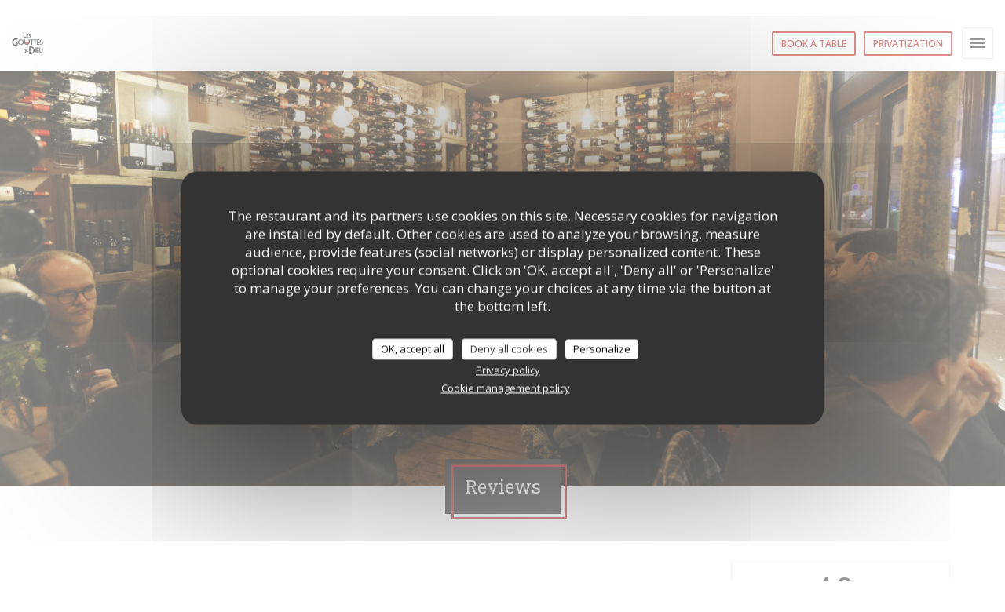

--- FILE ---
content_type: text/html; charset=UTF-8
request_url: https://www.gouttesdedieu.fr/en/reviews/?9=
body_size: 14204
content:
<!DOCTYPE html>
<!--[if lt IE 7]>      <html class="no-js lt-ie9 lt-ie8 lt-ie7" lang="en"> <![endif]-->
<!--[if IE 7]>         <html class="no-js lt-ie9 lt-ie8" lang="en"> <![endif]-->
<!--[if IE 8]>         <html class="no-js lt-ie9" lang="en"> <![endif]-->
<!--[if gt IE 8]><!--> <html class="no-js" lang="en"> <!--<![endif]-->

<head>
	<!-- Meta -->
	<meta charset="utf-8">
	<meta http-equiv="X-UA-Compatible" content="IE=edge" />
	<meta name="viewport" content="width=device-width, initial-scale=1">
	<title>Customer Reviews of Les Gouttes de Dieu, Paris - Rated 4.8 of 5</title>

	<!-- Includes -->
	<meta name="description" content="1455 unbiased client reviews about Les Gouttes de Dieu in Paris.
Average rating: 4.8 of 5..." />



<link rel="canonical" href="https://www.gouttesdedieu.fr/en/reviews/" />

<!-- Facebook Like and Google -->
<meta property="og:title" content="Customer Reviews of Les Gouttes de Dieu, Paris - Rated 4.8 of 5 " />
<meta property="og:type" content="website" />
<meta property="og:url" content="http://www.gouttesdedieu.fr/en/reviews/?9=" />
<meta property="og:image" content="https://ugc.zenchef.com/3/4/3/3/1/4/1/5/0/3/4/7/3/1718995694_189/b1abb02266549368906b4da60f4c9e99.website.jpg" />
<meta property="og:site_name" content="Zenchef" />
<meta property="fb:admins" content="685299127" />
<meta property="place:location:latitude" content="48.8731545" />
<meta property="place:location:longitude" content="2.3393358" />
<meta property="og:description" content="1455 unbiased client reviews about Les Gouttes de Dieu in Paris.
Average rating: 4.8 of 5..." />

<meta name="google-site-verification" content="NJcJNjrebPaK3VKBU6iYuNzb7FMyi60s3Nf_bOzgSrQ" />

<script>
	window.restaurantId = 343314;
	window.lang = "en";
	window.API_URL = "//api.zenchef.com/api/v1/";
</script>

	<link rel="alternate" hreflang="x-default" href="https://www.gouttesdedieu.fr/reviews/?9=" />
<link rel="alternate" hreflang="en" href="https://www.gouttesdedieu.fr/en/reviews/?9=" />
    <link rel="alternate" hreflang="es" href="https://www.gouttesdedieu.fr/es/opiniones/?9=" />
    <link rel="alternate" hreflang="it" href="https://www.gouttesdedieu.fr/it/recensioni/?9=" />
    <link rel="alternate" hreflang="de" href="https://www.gouttesdedieu.fr/de/rezensionen/?9=" />
    <link rel="alternate" hreflang="fr" href="https://www.gouttesdedieu.fr/?9=" />
    <link rel="alternate" hreflang="pt" href="https://www.gouttesdedieu.fr/pt/avaliacoes/?9=" />
    <link rel="alternate" hreflang="ru" href="https://www.gouttesdedieu.fr/ru/reviews/?9=" />
    <link rel="alternate" hreflang="cs" href="https://www.gouttesdedieu.fr/cs/hodnocení/?9=" />
    <link rel="alternate" hreflang="ja" href="https://www.gouttesdedieu.fr/ja/reviews/?9=" />
    <link rel="alternate" hreflang="zh" href="https://www.gouttesdedieu.fr/zh/reviews/?9=" />
    <link rel="alternate" hreflang="nl" href="https://www.gouttesdedieu.fr/nl/reviews/?9=" />
    <link rel="alternate" hreflang="el" href="https://www.gouttesdedieu.fr/el/reviews/?9=" />
	<link rel="shortcut icon" href="https://ugc.zenchef.com/3/4/3/3/1/4/1/5/0/3/4/7/3/1715097797_317/ad4587f4ac2c56473e715236c3f27aea.thumb.png" />
	<!-- Preconnect to CDNs for faster resource loading -->
	<link rel="preconnect" href="https://cdnjs.cloudflare.com" crossorigin>
	<link rel="preconnect" href="https://fonts.googleapis.com" crossorigin>
	<link rel="preconnect" href="https://fonts.gstatic.com" crossorigin>

	<!-- Google Web Fonts -->
	
	<!-- Critical CSS Inline -->
	<style>
		/* Critical styles for above-the-fold content */
		body {margin: 0;}
        		.container {width: 100%; max-width: 1200px; margin: 0 auto;}
        	</style>

	<!-- Critical CSS -->
	<link rel="stylesheet" href="/css/globals/normalize.css">
	<link rel="stylesheet" href="/css/globals/accessibility.css">
	<link rel="stylesheet" href="/css/globals/8/b81f1f/_default_/_default_/style.css">

	<!-- Non-critical CSS -->
	<link rel="stylesheet" href="//cdnjs.cloudflare.com/ajax/libs/fancybox/3.5.7/jquery.fancybox.min.css" media="print" onload="this.media='all'">
	<link rel="stylesheet" href="/css/globals/backdrop.css" media="print" onload="this.media='all'">
	<link rel="stylesheet" href="/css/globals/shift-away-subtle.css" media="print" onload="this.media='all'">
	<link rel="stylesheet" href="/css/globals/icomoon.css" media="print" onload="this.media='all'">
	<link rel="stylesheet" href="/css/globals/fontawesome.css" media="print" onload="this.media='all'">
			<link rel="stylesheet" href="/css/css_8/bootstrap.css" media="print" onload="this.media='all'">			<link rel="stylesheet" href="//fonts.googleapis.com/icon?family=Material+Icons" media="print" onload="this.media='all'">		<link rel="stylesheet" href="/css/globals/8/b81f1f/_default_/_default_/nav.css" media="print" onload="this.media='all'">
	<link rel="stylesheet" href="/css/globals/8/b81f1f/_default_/_default_/menus.css" media="print" onload="this.media='all'">
	<link rel="stylesheet" href="/css/css_8/b81f1f/_default_/_default_/main.css?v=23" media="print" onload="this.media='all'">

	<!-- Fallback for browsers without JS -->
	<noscript>
		<link rel="stylesheet" href="//cdnjs.cloudflare.com/ajax/libs/fancybox/3.5.7/jquery.fancybox.min.css">
		<link rel="stylesheet" href="/css/globals/backdrop.css">
		<link rel="stylesheet" href="/css/globals/shift-away-subtle.css">
		<link rel="stylesheet" href="/css/globals/icomoon.css">
		<link rel="stylesheet" href="/css/globals/fontawesome.css">
		<link rel="stylesheet" href="/css/globals/8/b81f1f/_default_/_default_/nav.css">
		<link rel="stylesheet" href="/css/globals/8/b81f1f/_default_/_default_/menus.css">
		<link rel="stylesheet" href="/css/css_8/b81f1f/_default_/_default_/main.css?v=23">
	</noscript>

	<style>
  </style>


	<!-- Widget URL -->
	<script>
		var hasNewBookingWidget = 1;
	</script>
</head>

<body class="current-page-reviews">
	<a href="#main-content" class="skip-link sr-only-focusable">Skip to main content</a>

	<!-- Header -->
	<nav class="nav nav--center hello" role="navigation" aria-label="Main navigation">
	<div class="homelink">
			<a href="/en/?9=" title="Home Les Gouttes de Dieu">	
			<img class="logo" src="https://ugc.zenchef.com/3/4/3/3/1/4/1/5/0/3/4/7/3/1715097797_317/ad4587f4ac2c56473e715236c3f27aea.png" alt="Logo Les Gouttes de Dieu"/>
		</a>
	</div>
	<ul class="nav__items">
	<!-- Menu -->
			<li class="nav__item dropdown-wrap nav__item--menus">
			<a title="Menus" href="/en/menus/?9=">Menus <i class="fa fa-angle-down"></i></a>
			<ul class="dropdown">
									<li>
						<a href="/en/menus/?9=#menu-386891">Carte du midi</a>
					</li>
									<li>
						<a href="/en/menus/?9=#menu-447327">Le soir : à partager autour d'un verre</a>
					</li>
							</ul>
		</li>
	
	<!-- Gallery -->
			<li class="nav__item nav__item--gallery">
			<a title="Photos" href="/en/photos/?9=">Photos</a>
		</li>
	
	
	<!-- Reviews -->
			<li class="nav__item nav__item--reviews">
			<a title="Reviews" href="/en/reviews/?9=">Reviews</a>
		</li>
	
	<!-- Events -->
	
	<!-- Press -->
	
	<!-- Restaurants -->
	
	<!-- Custom page -->
	
	<!-- Custom link -->
	
	<!-- Custom button -->
	
	<!-- Contact -->
	<li class="nav__item nav__item--contact">
		<a title="Map and Contact" href="/en/address-contact/?9=">Map and Contact</a>
	</li>

	<!-- Language -->
	
	<!-- Buttons -->
				<a
			class="btn btn--small btn--light btn--booking iframe--widget"
            data-zc-action="open">
						Book a table					</a>
	
		<a
		data-fancybox data-type='iframe'
		class="btn btn--small btn--light btn--privatization iframe--widget"
		href="https://bookings.zenchef.com/privatisation?rid=343314&lang=en&pid=1001&fullscreen&withCloseButton=1"
        rel="noreferer,noopener"
		target="_blank">
				Privatization			</a>
</ul>

	<div class="nav__buttons">
		<!-- Social media -->
			<ul class="social-media-wrap">
					<li class="separator-tiny" >
				<a class="btn-circle btn--small btn--ghost" href="https://www.facebook.com/GouttesDeDieu/" rel="noreferer,noopener" target="_blank" title="Facebook">
					<i class="fab fa-facebook" aria-hidden="true"></i>
					<span class="sr-only">Facebook ((opens in a new window))</span>
				</a>
			</li>
		
		
					<li class="separator-tiny" >
				<a class="btn-circle btn--small btn--ghost" href="https://www.instagram.com/gouttesdedieudrouot/" rel="noreferer,noopener" target="_blank" title="Instagram">
					<i class="fab fa-instagram" aria-hidden="true"></i>
					<span class="sr-only">Instagram ((opens in a new window))</span>
				</a>
			</li>
			</ul>

		<!-- Language -->
		<div class="dropdown-wrap drodown-wrap--lang ">
	<span>
				EN		<i class="fa fa-angle-down"></i>
	</span>
	<ul class="dropdown">
					<li class="lang lang-es">
				<a href="/es/opiniones/?9=">
										ES				</a>
			</li>
					<li class="lang lang-it">
				<a href="/it/recensioni/?9=">
										IT				</a>
			</li>
					<li class="lang lang-de">
				<a href="/de/rezensionen/?9=">
										DE				</a>
			</li>
					<li class="lang lang-fr">
				<a href="/avis/?9=">
										FR				</a>
			</li>
					<li class="lang lang-pt">
				<a href="/pt/avaliacoes/?9=">
										PT				</a>
			</li>
					<li class="lang lang-ru">
				<a href="/ru/reviews/?9=">
										RU				</a>
			</li>
					<li class="lang lang-cs">
				<a href="/cs/hodnocení/?9=">
										CS				</a>
			</li>
					<li class="lang lang-ja">
				<a href="/ja/reviews/?9=">
										JA				</a>
			</li>
					<li class="lang lang-zh">
				<a href="/zh/reviews/?9=">
										ZH				</a>
			</li>
					<li class="lang lang-nl">
				<a href="/nl/reviews/?9=">
										NL				</a>
			</li>
					<li class="lang lang-el">
				<a href="/el/reviews/?9=">
										EL				</a>
			</li>
			</ul>
</div>
	</div>
</nav>

<div class="nav nav--center nav--buttons-only">
	<div class="homelink">
			<a href="/en/?9=" title="Home Les Gouttes de Dieu">	
			<img class="logo" src="https://ugc.zenchef.com/3/4/3/3/1/4/1/5/0/3/4/7/3/1715097797_317/ad4587f4ac2c56473e715236c3f27aea.png" alt="Logo Les Gouttes de Dieu"/>
		</a>
	</div>
	<!-- Buttons -->
	<div class="buttons-wrap-header">
					<a
			class="btn btn--small btn--light btn--booking iframe--widget"
            data-zc-action="open">
						Book a table					</a>
	
		<a
		data-fancybox data-type='iframe'
		class="btn btn--small btn--light btn--privatization iframe--widget"
		href="https://bookings.zenchef.com/privatisation?rid=343314&lang=en&pid=1001&fullscreen&withCloseButton=1"
        rel="noreferer,noopener"
		target="_blank">
				Privatization			</a>
	</div>

	<div class="nav__buttons">
		<!-- Toggle Menu -->
		<div class="burger-button" onclick="display_burger_menu()" role="button" tabindex="0" aria-label="Toggle menu" aria-expanded="false" aria-controls="burger-menu">
			<span class="burger-button__item"></span>
			<span class="burger-button__item"></span>
			<span class="burger-button__item"></span>
		</div>
	</div>
</div>

<!-- Burger Menu -->
<div class="burger-menu burger-menu--center" id="burger-menu" role="dialog" aria-modal="true" aria-label="Main navigation">
	<div class="burger-menu-items-wrap">
		<ul class="burger-menu__items">
			<!-- Menu -->
							<li class="burger-menu__item burger-menu__item--menus dropdown-wrap">
					<span>
						<a class="burger-menu__dropdown-link" title="Menus" href="/en/menus/?9=">Menus</a>
						<i class="fa fa-angle-down" onclick="display_burger_dropdown(this)" role="button" tabindex="0" aria-label="Expand submenu" aria-expanded="false"></i>
					</span>
					<ul class="dropdown">
													<li>
								<a onclick="remove_burger_menu()" href="/en/menus/?9=#menu-386891">Carte du midi</a>
							</li>
													<li>
								<a onclick="remove_burger_menu()" href="/en/menus/?9=#menu-447327">Le soir : à partager autour d'un verre</a>
							</li>
											</ul>
				</li>
			
			<!-- Gallery -->
							<li class="burger-menu__item burger-menu__item--gallery">
					<a title="Photos" href="/en/photos/?9=">Photos</a>
				</li>
			
			
			<!-- Reviews -->
							<li class="burger-menu__item burger-menu__item--reviews">
					<a title="Reviews" href="/en/reviews/?9=">Reviews</a>
				</li>
			
			<!-- Events -->
			
			<!-- Press -->
			
			<!-- Restaurants -->
			
			<!-- Custom page -->
			
			<!-- Custom link -->
			
			<!-- Custom button -->
			
			<!-- Contact -->
			<li class="burger-menu__item burger-menu__item--contact">
				<a title="Map and Contact" href="/en/address-contact/?9=">Map and Contact</a>
			</li>
		</ul>

		<!-- Buttons -->
		<div class="buttons-wrap-header">
						<a
			class="btn btn--small btn--light btn--booking iframe--widget"
            data-zc-action="open">
						Book a table					</a>
	
		<a
		data-fancybox data-type='iframe'
		class="btn btn--small btn--light btn--privatization iframe--widget"
		href="https://bookings.zenchef.com/privatisation?rid=343314&lang=en&pid=1001&fullscreen&withCloseButton=1"
        rel="noreferer,noopener"
		target="_blank">
				Privatization			</a>
		</div>

		<!-- Language -->
		<ul class="language-list">
			<li class="lang lang-es">
					<a class="btn-circle btn--small btn--ghost" href="/es/opiniones/?9=">
				ES			</a>
				</li>
			<li class="lang lang-it">
					<a class="btn-circle btn--small btn--ghost" href="/it/recensioni/?9=">
				IT			</a>
				</li>
			<li class="lang lang-de">
					<a class="btn-circle btn--small btn--ghost" href="/de/rezensionen/?9=">
				DE			</a>
				</li>
			<li class="lang lang-fr">
					<a class="btn-circle btn--small btn--ghost" href="/avis/?9=">
				FR			</a>
				</li>
			<li class="lang lang-pt">
					<a class="btn-circle btn--small btn--ghost" href="/pt/avaliacoes/?9=">
				PT			</a>
				</li>
			<li class="lang lang-ru">
					<a class="btn-circle btn--small btn--ghost" href="/ru/reviews/?9=">
				RU			</a>
				</li>
			<li class="lang lang-cs">
					<a class="btn-circle btn--small btn--ghost" href="/cs/hodnocení/?9=">
				CS			</a>
				</li>
			<li class="lang lang-ja">
					<a class="btn-circle btn--small btn--ghost" href="/ja/reviews/?9=">
				JA			</a>
				</li>
			<li class="lang lang-zh">
					<a class="btn-circle btn--small btn--ghost" href="/zh/reviews/?9=">
				ZH			</a>
				</li>
			<li class="lang lang-nl">
					<a class="btn-circle btn--small btn--ghost" href="/nl/reviews/?9=">
				NL			</a>
				</li>
			<li class="lang lang-el">
					<a class="btn-circle btn--small btn--ghost" href="/el/reviews/?9=">
				EL			</a>
				</li>
	</ul>

		<!-- Social media -->
			<ul class="social-media-wrap">
					<li class="separator-tiny" >
				<a class="btn-circle btn--small btn--ghost" href="https://www.facebook.com/GouttesDeDieu/" rel="noreferer,noopener" target="_blank" title="Facebook">
					<i class="fab fa-facebook" aria-hidden="true"></i>
					<span class="sr-only">Facebook ((opens in a new window))</span>
				</a>
			</li>
		
		
					<li class="separator-tiny" >
				<a class="btn-circle btn--small btn--ghost" href="https://www.instagram.com/gouttesdedieudrouot/" rel="noreferer,noopener" target="_blank" title="Instagram">
					<i class="fab fa-instagram" aria-hidden="true"></i>
					<span class="sr-only">Instagram ((opens in a new window))</span>
				</a>
			</li>
			</ul>
	</div>
</div>
<section class="container-fluid cover-page" style="background-image: url('https://www.gouttesdedieu.fr/i/les-gouttes-de-dieu/3/4/3/3/1/4/1/5/0/3/4/7/3/1718995903_149/937d1459928b0b80ace6911d4162ce8b.small_original.jpg');"></section>

<section class="container title-container">
	<div class="title-page">
		<h2>Reviews</h2>
	</div>
</section><!-- content -->
<div class="page-content-wrap">
	<section class="s--reviews page-content page-content--xl grid grid-w-sidebar">
		<div class="reviews-wrap">
			<!-- content -->
			<html><head><link rel="shortcut icon" href="/build/favicon.ico"><link href="/build/bundle.f9287.css" rel="stylesheet" media="only x" onload="this.media='all'"><noscript><link rel="stylesheet" href="/build/bundle.f9287.css"></noscript><script crossorigin="anonymous" src="/build/bundle.095a0.esm.js" type="module"></script><script nomodule="" src="/build/polyfills.a3b7c.js"></script><script nomodule="" defer="defer" src="/build/bundle.030f3.js"></script></head><body></body></html>			<div class="my-preact-app">
			</div>
		</div>

		<div class="side sticky">
			<div class="reviews__global reviews__global--side">
	<div class="reviews-global__average">
		<div>
			<span class="reviews-global__note">4.8</span>
			<span class="reviews-global__total">/5</span>
		</div>

		<div>
			<div class="stars">
				<span class="stars__filled" style="width: 95.848%"></span>
			</div>
			<p class="reviews-global__number">Average rating — <span>1455 reviews</span></p>
		</div>
	</div>
	
	<div class="reviews-global__details">
		<div class="reviews-global__criterion">
			<span>Service</span>
			<div class="stars">
				<span class="stars__filled-black" style="width: 96%"></span>
			</div>
		</div>
		<div class="reviews-global__criterion">
			<span>Atmosphere</span>
			<div class="stars">
				<span class="stars__filled-black" style="width: 94%"></span>
			</div>
		</div>
		<div class="reviews-global__criterion">
			<span>Menus</span>
			<div class="stars">
				<span class="stars__filled-black" style="width: 94%"></span>
			</div>
		</div>
		<div class="reviews-global__criterion">
			<span>Quality-Price</span>
			<div class="stars">
				<span class="stars__filled-black" style="width: 92%"></span>
			</div>
		</div>
	</div>
</div><div class="reviews__verified">
	<img src="/img/badge-avis-zenchef.png" alt="100% certified ratings">
	<div class="reviews-verified__text">
		<h4>100% certified ratings</h4>
		<p>Only clients having made reservations provided ratings</p>
	</div>
</div>			<!-- widgets -->
					<div class="widget">
		<h4> Booking </h4>
								<a
			class="btn btn--std btn--booking iframe--widget"
            data-zc-action="open">
						Book a table					</a>
	
				</div>
				<div class="widget w-carte" style="background-image: linear-gradient(rgba(0, 0, 0, 0.3), rgba(0, 0, 0, 0.3)), url('https://www.gouttesdedieu.fr/i/les-gouttes-de-dieu/3/4/3/3/1/4/1/5/0/3/4/7/3/1718995903_149/937d1459928b0b80ace6911d4162ce8b.small_original.jpg');">
		<h4>Menus</h4>
		
<a
	href="/en/menus/?9="
	class="btn btn--white btn--menus">
		Discover our menu	</a>	</div>
		</div>
	</section>

	<!-- Widgets TripAdvisor -->
	</div>
		<!-- footer -->
		<section class="container-fluid s--newsletter">
			<div class="container">
				<div class="newsletter-wrap">
	<h3 class="reveal-1 ">
		Stay updated		<a href="/en/legal-notices/?9=" rel="nofollow" target="_blank">*</a>
	</h3>

	<p class="newsletter__caption caption reveal-2">Subscribe to our newsletter to receive personalized communications and marketing offers by email from us.</p>

	
	<div class="buttons-wrap text--center reveal-3">
		<a data-fancybox data-type="iframe" href="//nl.zenchef.com/optin-form.php?rpid=rpid_M3PWCJY1&lang=en" class="btn btn--white btn--newsletter" target="_blank">
			Subscribe		</a>
	</div>
</div>			</div>
		</section>

		<footer class="container-fluid">
			<div class="container">
				<div class="col-md-4 f-contact">
					<h4>Contact us</h4>
					<div class="contact-wrap">
						<i class="fa fa-map-marker"></i>
						<a class="restaurant-address" href="https://www.google.com/maps/dir/?api=1&destination=Les+Gouttes+de+Dieu+8+rue+Rossini++75009+Paris+fr" target="_blank" rel="noreferer,noopener">
	8 rue Rossini	<br>	75009 Paris	<span class="sr-only"> ((opens in a new window))</span>
</a>
					</div>

					<div class="contact-wrap">
						<i class="fa fa-phone"></i>
						<a class="restaurant-phone" href="tel:0142465472">01 42 46 54 72</a>                        <br />
                        					</div>
					<div class="buttons-wrap">
									<a
			class="btn btn--white btn--small btn--booking iframe--widget"
            data-zc-action="open">
						Book a table					</a>
	
		<a
		data-fancybox data-type='iframe'
		class="btn btn--white btn--small btn--privatization iframe--widget"
		href="https://bookings.zenchef.com/privatisation?rid=343314&lang=en&pid=1001&fullscreen&withCloseButton=1"
        rel="noreferer,noopener"
		target="_blank">
				Privatization			</a>
					</div>
				</div>

				<div class="col-md-4 f-social">
					<h4>Follow us</h4>
					<!-- Social media -->
						<ul class="social-media-wrap">
					<li class="separator-tiny" >
				<a class="btn-circle btn--small btn--ghost" href="https://www.facebook.com/GouttesDeDieu/" rel="noreferer,noopener" target="_blank" title="Facebook">
					<i class="fab fa-facebook" aria-hidden="true"></i>
					<span class="sr-only">Facebook ((opens in a new window))</span>
				</a>
			</li>
		
		
					<li class="separator-tiny" >
				<a class="btn-circle btn--small btn--ghost" href="https://www.instagram.com/gouttesdedieudrouot/" rel="noreferer,noopener" target="_blank" title="Instagram">
					<i class="fab fa-instagram" aria-hidden="true"></i>
					<span class="sr-only">Instagram ((opens in a new window))</span>
				</a>
			</li>
			</ul>
				</div>

				<div class="col-md-4 f-menus">
						<div class="rewards-wrap">
		
					<div class="reward tippy" data-tippy-content="Fait Maison">
				<img src="/img/rewards/reward_fait-maison.png" alt="Fait maison"/>
			</div>
		
				
		
		
		
		
		
		
		
		
		<!--  -->
	</div>
				</div>
			</div>

			<div class="container copyright">
				<div class="col-md-6">
					<p class="footer__copyright">
	&copy; 2026 Les Gouttes de Dieu — Restaurant website created by 	<a href="https://www.zenchef.com/" rel="noopener" target="_blank" class="zcf-link">Zenchef<span class="sr-only"> ((opens in a new window))</span></a>
</p>
				</div>
				<div class="col-md-6 zenchef">
					<p class="footer__links">
    	<a class="separator-tiny" href="/en/legal-notices/?9=" rel="nofollow" target="_blank">Disclaimer<span class="sr-only"> ((opens in a new window))</span></a>
	<a class="separator-tiny" href="https://bookings.zenchef.com/gtc?rid=343314&host=www.gouttesdedieu.fr" rel="nofollow" target="_blank">TERMS OF USE<span class="sr-only"> ((opens in a new window))</span></a>
	<a class="separator-tiny" href="/en/privacy-policy/?9=" rel="nofollow" target="_blank">Personal data protection policy<span class="sr-only"> ((opens in a new window))</span></a>
	<a class="separator-tiny" href="/en/cookie-policy/?9=" rel="nofollow" target="_blank">Cookies policy<span class="sr-only"> ((opens in a new window))</span></a>
</p>
				</div>
			</div>
		</footer>

		<!-- Loader -->
<div class="loader-wrap loader-wrap--">
	<div class="loader">
		<div class="homelink">
			<a href="/en/?9=" title="Home Les Gouttes de Dieu">	
			<img class="logo" src="https://ugc.zenchef.com/3/4/3/3/1/4/1/5/0/3/4/7/3/1715097797_317/ad4587f4ac2c56473e715236c3f27aea.png" alt="Logo Les Gouttes de Dieu"/>
		</a>
	</div>	</div>
</div>
<!-- JS -->
<script>
	var template = '8';
	var templateIdForWidget = '8';
</script>
<script src="//ajax.googleapis.com/ajax/libs/jquery/3.4.1/jquery.min.js"></script>
<script src="/js/libs/jquery.form.js?v=23"></script>
<script src="/js/libs/jquery.validate.js?v=23"></script>
<script src="/js/libs/jquery.validate.ajax.js?v=23"></script>
<!-- <script src="/js/libs/modernizr-3.6.0.min.js?v=23"></script> -->
<script src="//cdnjs.cloudflare.com/ajax/libs/fancybox/3.5.7/jquery.fancybox.min.js"></script>
<script src="/js/libs/popper.min.js?v=23"></script>
<script src="/js/libs/tippy-bundle.iife.min.js?v=23"></script>
<script src="/js/libs/jquery.cycle2.js?v=23"></script>
<script src="/js/globals/script.js?v=23"></script>
<script src="/js/globals/getRestoIdKonamiCode.js?v=23"></script>





<!-- Includes -->
<div id="modal-contact" class="modal" style="display: none; max-width: 500px;">
	<h3>You want to contact us ? <br />
Fill in the form below!</h3>
	<form name="contact-form" class="form" id="contact-form" action="#" novalidate="novalidate">
	<input type="hidden" name="restaurant_public_id" id="restaurant_public_id" value="rpid_M3PWCJY1">
	<input type="hidden" name="lang" id="lang" value="en">
	<input type="hidden" name="token" id="token" value="a88be62e3074f62bd11a9f34208521ca">

	<div class="input--small">
		<input type="text" name="firstname" id="firstname" value="" placeholder="Firstname *" aria-label="Firstname" autocomplete="given-name" required="required" aria-required="true" title="This field cannot be empty">
	</div>

	<div class="input--small">
		<input type="text" name="lastname" id="lastname" value="" placeholder="Lastname *" aria-label="Lastname" autocomplete="family-name" required="required" aria-required="true" title="This field cannot be empty">
	</div>

	<div class="input--small">
		<input type="email" name="email" id="email" value="" placeholder="Your email address *" aria-label="Your email address" autocomplete="email" required="required" aria-required="true" title="This field cannot be empty" data-msg-email="Please enter a valid email">
	</div>

	<div class="input--small">
		<input type="text" name="phone" id="phone" value="" placeholder="Phone Number *" aria-label="Phone Number" autocomplete="tel" required="required" aria-required="true" title="This field cannot be empty">
	</div>

	<div class="input--full">
		<textarea name="message" id="message" placeholder="Message" aria-label="Message" rows="6"></textarea>
	</div>
        <div class="input--full" style="font-size:10px !important;">
        In accordance with data protection regulations, you have the right to opt out of marketing communications. UK residents can register with the Telephone Preference Service at <a href="https://www.tpsonline.org.uk" target="_blank" rel="noopener noreferrer">tpsonline.org.uk</a>. US residents can register at <a href="https://www.donotcall.gov" target="_blank" rel="noopener noreferrer">donotcall.gov</a>. For more information about how we process your data, please see our <a href="/en/privacy-policy/?9=" target="_blank">privacy policy</a>.    </div>
    
	<input class="btn btn--std input--full" type="submit" id="send" value="Send">

	<div class="step2 hidden">
		<strong>Thank you! </strong>We have received your message. We will get back to you as soon as possible.<br>For any reservation request, click directly on the Book button.	</div>
</form>
</div>    <script id="restaurantJsonLd" type="application/ld+json">
{
    "@context":"https://schema.googleapis.com"
    ,"@type":"Restaurant"
    ,"@id":"https://www.gouttesdedieu.fr"
    ,"image":"https://ugc.zenchef.com/3/4/3/3/1/4/1/5/0/3/4/7/3/1718995694_189/b1abb02266549368906b4da60f4c9e99.website.jpg"
    ,"name":"Les Gouttes de Dieu"
    ,"address":{
        "@type":"PostalAddress",
        "addressLocality":"Paris",
        "postalCode":"75009",
        "streetAddress":"8 rue Rossini",
        "addressCountry":"FR",
        "addressRegion":"Paris"
    }
    ,"priceRange":"€€€"
    ,"servesCuisine":["Traditional cuisine","Cheese platter","Traditional French","Plate of charcuterie"]    ,"telephone":"0142465472"
    ,"url":"https://www.gouttesdedieu.fr"
    ,"geo":{
        "@type":"GeoCoordinates",
        "latitude":"48.8731545",
        "longitude":"2.3393358"
    }
        ,"logo":"https://ugc.zenchef.com/3/4/3/3/1/4/1/5/0/3/4/7/3/1718995694_189/b1abb02266549368906b4da60f4c9e99.website.jpg"
    
        ,"potentialAction":[
    {
        "@type":"ReserveAction",
        "target":{
            "@type":"EntryPoint",
            "urlTemplate":"https://www.gouttesdedieu.fr/en/book-a-table/?lang=en&9=&rid=343314",
            "inLanguage":"en",
            "actionPlatform":[
                "http://schema.org/MobileWebPlatform",
                "http://schema.org/DesktopWebPlatform",
                "http://schema.org/IOSPlatform",
                "http://schema.org/AndroidPlatform"
            ]
        },
        "result":{
            "@type":"FoodEstablishmentReservation",
            "name":"Book a table"
        }
    }
    ]
    
        ,"aggregateRating": {
        "@type": "AggregateRating",
	    "worstRating": "0",
	    "bestRating": "5",
	    "ratingValue": "4.8",
	    "ratingCount": "1455"
	}
	
        ,"acceptsReservations" : "yes"
    
    ,"hasMenu":"https://www.gouttesdedieu.fr/en/menus/"

    
    
    
    
                ,"award": ""
            
    
    
        ,
    "review": [

    ]
    }
</script><script src="/js/libs/tarteaucitron/tarteaucitron.js?v=3"></script>
<style>
    /* Hide tarteaucitron button icons */
    #tarteaucitronRoot .tarteaucitronCheck::before,
    #tarteaucitronRoot .tarteaucitronCross::before,
    #tarteaucitronRoot .tarteaucitronPlus::before {
        display: none !important;
    }
    
    /* Remove text shadow from Allow/Deny buttons */
    #tarteaucitronRoot .tarteaucitronAllow,
    #tarteaucitronRoot .tarteaucitronDeny {
        text-shadow: none !important;
    }
    
    /* Replace icon with Cookies button */
    #tarteaucitronIcon #tarteaucitronManager {
        background: #333;
        border-radius: 4px !important;
        padding: 10px 20px !important;
    }
    
    #tarteaucitronIcon #tarteaucitronManager img {
        display: none !important;
    }
    
    #tarteaucitronIcon #tarteaucitronManager:after {
        content: "🍪";
        color: #fff;
        font-size: 20px !important;
        line-height: 1;
    }
    
    #tarteaucitronIcon #tarteaucitronManager:hover {
        background: #555;
    }
    
    /* Change button colors to neutral (no red/green) */
    #tarteaucitronRoot .tarteaucitronAllow,
    #tarteaucitronRoot .tarteaucitronDeny {
        background-color: #ffffff !important;
        color: #333333 !important;
        border: 1px solid #cccccc !important;
    }
    
    #tarteaucitronRoot .tarteaucitronAllow:hover,
    #tarteaucitronRoot .tarteaucitronDeny:hover {
        background-color: #f5f5f5 !important;
    }
    
    /* Visual feedback for selected state - change background color */
    #tarteaucitronRoot .tarteaucitronIsAllowed .tarteaucitronAllow {
        background-color: #4a90e2 !important;
        color: #ffffff !important;
        border-color: #4a90e2 !important;
    }
    
    #tarteaucitronRoot .tarteaucitronIsDenied .tarteaucitronDeny {
        background-color: #7a7a7a !important;
        color: #ffffff !important;
        border-color: #7a7a7a !important;
    }
    
    /* Reduce font size for disclaimer paragraph */
    #tarteaucitronInfo {
        font-size: 13px !important;
        line-height: 1.4 !important;
    }
    
    /* Also apply neutral colors to Accept All/Deny All buttons */
    #tarteaucitronRoot #tarteaucitronAllAllowed,
    #tarteaucitronRoot #tarteaucitronAllDenied,
    #tarteaucitronRoot .tarteaucitronCTAButton {
        background-color: #ffffff !important;
        color: #333333 !important;
        border: 1px solid #cccccc !important;
    }
    
    #tarteaucitronRoot #tarteaucitronAllAllowed:hover,
    #tarteaucitronRoot #tarteaucitronAllDenied:hover,
    #tarteaucitronRoot .tarteaucitronCTAButton:hover {
        background-color: #f5f5f5 !important;
    }
    
    /* When Accept All is clicked */
    #tarteaucitronRoot #tarteaucitronAllAllowed:active,
    #tarteaucitronRoot #tarteaucitronAllAllowed:focus {
        background-color: #4a90e2 !important;
        color: #ffffff !important;
    }
    
    /* When Deny All is clicked */
    #tarteaucitronRoot #tarteaucitronAllDenied:active,
    #tarteaucitronRoot #tarteaucitronAllDenied:focus {
        background-color: #7a7a7a !important;
        color: #ffffff !important;
    }
    
    /* Style cookie policy and privacy policy as white text links */
    #tarteaucitron #tarteaucitronCookiePolicyUrlDialog,
    #tarteaucitron #tarteaucitronPrivacyUrlDialog {
        background: transparent !important;
        color: #fff !important;
        font-size: 13px !important;
        margin-bottom: 3px !important;
        margin-left: 7px !important;
        padding: 0 !important;
        border: 0 !important;
        border-radius: 0 !important;
        display: inline-block !important;
        line-height: normal !important;
        font-family: inherit !important;
        font-weight: normal !important;
        text-align: center !important;
        vertical-align: baseline !important;
        cursor: pointer !important;
        text-decoration: underline !important;
    }
    
    #tarteaucitron #tarteaucitronCookiePolicyUrlDialog:hover,
    #tarteaucitron #tarteaucitronPrivacyUrlDialog:hover {
        text-decoration: none !important;
    }
    
    /* For the ones in the alert banner */
    #tarteaucitronAlertBig #tarteaucitronCookiePolicyUrl,
    #tarteaucitronAlertBig #tarteaucitronPrivacyUrl {
        background: transparent !important;
        color: #fff !important;
        font-size: 13px !important;
        margin-bottom: 3px !important;
        margin-left: 7px !important;
        padding: 0 !important;
        display: inline-block !important;
        cursor: pointer !important;
        text-decoration: underline !important;
        border: 0 !important;
    }
    
    #tarteaucitronAlertBig #tarteaucitronCookiePolicyUrl:hover,
    #tarteaucitronAlertBig #tarteaucitronPrivacyUrl:hover {
        text-decoration: none !important;
    }
    
    /* Change font size from 16px to 13px for all these buttons */
    #tarteaucitronAlertBig #tarteaucitronCloseAlert,
    #tarteaucitronAlertBig #tarteaucitronPersonalize,
    #tarteaucitronAlertBig #tarteaucitronPersonalize2,
    .tarteaucitronCTAButton,
    #tarteaucitronRoot .tarteaucitronDeny,
    #tarteaucitronRoot .tarteaucitronAllow {
        font-size: 13px !important;
    }
    
    /* Ensure consistent border radius for action buttons only */
    #tarteaucitronAlertBig #tarteaucitronCloseAlert {
        border-radius: 4px !important;
    }
</style>
<script>
    // Define Waze embed service
    tarteaucitron.services = tarteaucitron.services || {};
    tarteaucitron.services.wazeembed = {
        "key": "wazeembed",
        "type": "api",
        "name": "Waze Map (Google)",
        "uri": "https://www.waze.com/legal/privacy",
        "needConsent": true,
        "cookies": ['NID', 'SID', 'HSID', 'APISID', 'SAPISID', '1P_JAR'],
        "js": function () {
            "use strict";
            tarteaucitron.fallback(['wazeembed'], function (x) {
                var frame_title = tarteaucitron.getElemAttr(x, "title") || 'Waze map iframe',
                    width = tarteaucitron.getElemAttr(x, "data-width") || '100%',
                    height = tarteaucitron.getElemAttr(x, "data-height") || '400',
                    url = tarteaucitron.getElemAttr(x, "data-url");

                return '<iframe title="' + frame_title + '" src="' + url + '" width="' + width + '" height="' + height + '" style="border: 0; width: 100%;" allowfullscreen></iframe>';
            });
        },
        "fallback": function () {
            "use strict";
            var id = 'wazeembed';
            tarteaucitron.fallback(['wazeembed'], function (elem) {
                elem.style.width = '100%';
                elem.style.height = '400px';
                return tarteaucitron.engage(id);
            });
        }
    };

    $(document).ready(function() {
        //Facebook
        (tarteaucitron.job = tarteaucitron.job || []).push('facebook');

        //Twitter
        (tarteaucitron.job = tarteaucitron.job || []).push('twitter');

        //Google jsAPI
        (tarteaucitron.job = tarteaucitron.job || []).push('jsapi');
        
        //Waze Maps
        (tarteaucitron.job = tarteaucitron.job || []).push('wazeembed');

        
        
        
        tarteaucitron.init({
            "hashtag": "#tarteaucitron",
            "highPrivacy": true,
            "orientation": "middle",
            "adblocker": false,
            "showAlertSmall": false,
            "cookieslist": true,
            "removeCredit": true,
            "mandatory": true,
            "mandatoryCta": false,
            "iconPosition": "BottomLeft",
            "googleConsentMode": true,
            "showDetailsOnClick": false,
            "privacyUrl": "/en/privacy-policy/?9=",
            "cookiePolicyUrl": "/en/cookie-policy/?9=",
        });

    });
</script>
<!-- Zenchef Widget SDK -->
<script>;(function (d, s, id) {const el = d.getElementsByTagName(s)[0]; if (d.getElementById(id) || el.parentNode == null) {return;} var js = d.createElement(s);  js.id = id; js.async = true; js.src = 'https://sdk.zenchef.com/v1/sdk.min.js';  el.parentNode.insertBefore(js, el); })(document, 'script', 'zenchef-sdk')</script>
<div
        class="zc-widget-config"
        data-restaurant="343314"
        data-lang="en"
></div>
	</body>
</html>

